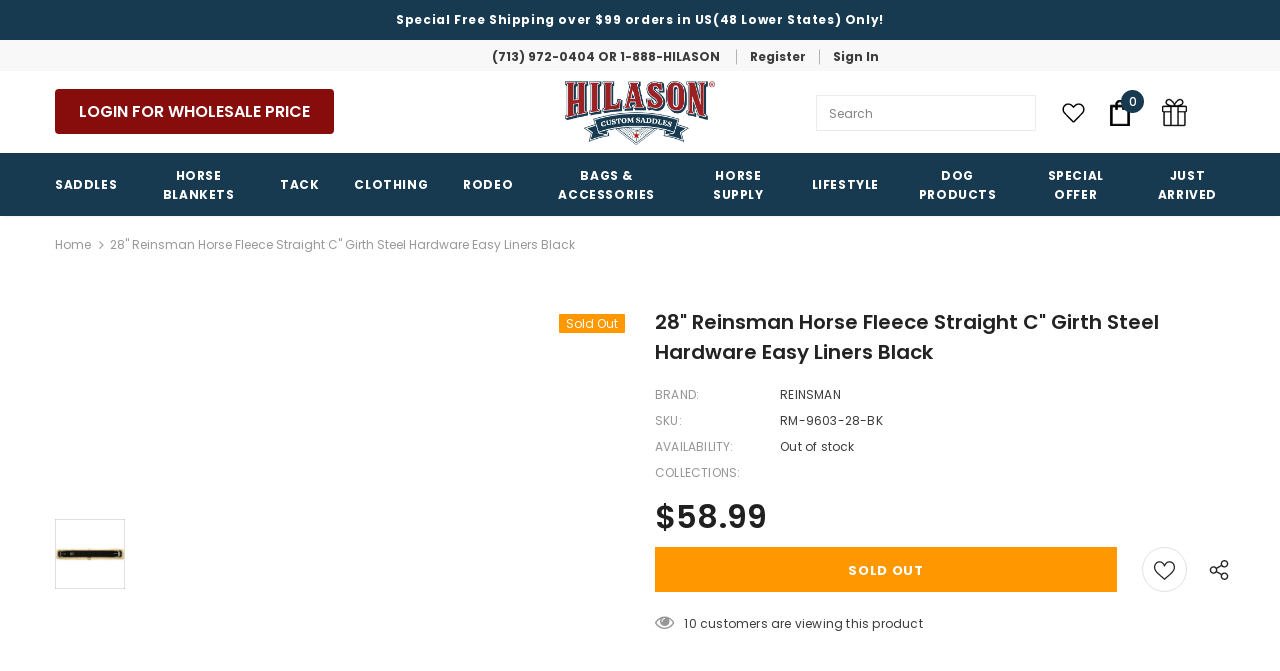

--- FILE ---
content_type: text/javascript
request_url: https://static.aitrillion.com/aio-script/stores/HPOMKQdtawgxDMpt_SPLYnz9ExEpH8emoLrq9Zd0a2U.js?v=2.38&shop_name=hilasonretail.myshopify.com
body_size: 12866
content:
var AioAppConfig={"getAccessModuleStatusInfo":{"status":"success","moduleStatusData":{"review_module_status":"1","loyalty_module_status":"1","ai_box_module_status":"1","product_recommendation_module_status":"1","ai_chat_module_status":"0","email_marketing_module_status":"1","affiliate_module_status":"1","workflow_module_status":"0","smart_popup_module_status":"1","push_module_status":"1","sms_module_status":"1","whatsapp_module_status":"1","newsletter_module_status":"1","is_aitrillion_membership_module":"0"},"inappShopSettingData":{"smart_popup_updated_date":"2023-07-03 12:23:59","announcement_bar_updated_date":1701887666000,"new_arrival_updated_date":"2026-02-03 04:00:27","trending_product_updated_date":"2026-02-03 04:00:27","recent_view_updated_date":"2026-02-03 04:00:27","whatsapp_chat_updated_date":"2024-04-23 21:02:34"},"shopInfo":{"shop_type":"shopify","is_marketplace":"0","maketplace_parent_id":"0","shop_id":"155845"},"push_branding_status":"1","getaffiliatesetting":{"cus_url_params":"affiliate_code","cookie_expiration":"365","shop_id":"155845"},"aioReviewGeneralSettingInfo":{"id":"358","store_id":"155845","enable_images":"1","enable_question":"1","ques_ans_by":"both","enable_videos":"1","enable_noreviews":"1","enable_date":"1","number_of_reviews":"10","number_of_site_reviews":"10","ownerName":"","ownerEmails":"sales@hilason.com","to_email":"sales@hilason.com","uploadImageLabel":"","customerReviewImageTitle":"","reviewColor":"82151A","reviewTextColor":"82151A","reviewStarColor":"FFBE0C","success_msg":"","listing_view_on_front":"grid","product_list_number_of_rows":"3","product_grid_number_of_rows":"3","product_grid_number_of_colums":"3","site_review_listing_view_on_front":"","site_list_number_of_rows":"3","site_grid_number_of_rows":"3","site_grid_number_of_colums":"3","slider_btn_color":"222222","slider_btn_txt_color":"FFFFFF","no_slides":"1","siteReview":"1","enableMobile":"1","enableProductReviews":"1","siteReviewBtnTitle":"Review","siteReviewBtnColor":"82151A","siteReviewBtnTxtColor":"FFFFFF","rvw_btn_text_flipped":"0","siteReviewBtnPos":"rightMiddle","popupHeadingFontSize":"0","popupHeadingText":"ALWAYS VERIFIED REVIEW","formSuccessMessage":"your review has been submitted successfully.","formErrorMessage":"Error in your review submit.","slider_latest_review_shows":"featured","view_product_button":"0","popupColor":"82151A","popupHeadingFontColor":"FFFFFF","auto_publish_review":"0","auto_publish_review_json":"\"5, 4, 3, 2, 1, 6\"","auto_publish_queans":"1","review_view":"1","btn_vertical_position":"65","textColor":"000000","site_review_galary_text_color":"000000","product_review_galary_text_color":"000000","site_word_limit":"10","product_word_limit":"10","enable_site_review_limit":"0","enable_product_review_limit":"0","review_font":"Assistant","show_avg_rating_bifurcation":"1","show_all_review_images":"1","fromReviewEmailSetting":"aitrillion","from_email_dkim_username":null,"from_email_dkim_name":null,"max_group_products":"10","max_groups":"50","exclude_reviewed_products_from_email":"0"},"aioReviewLanguageInfo":{"id":"358","store_id":"155845","reviews":"Reviews","txt_submit_review_button":"Submit Review","write_a_review":"Write A Review","back_to_review":"Back to reviews","what_do_think_about":"Leave the site review","site_reviews":"Site Reviews","product_reviews":"Product Reviews","submit_btn":"Submit","uploadImageLabel":"Add photos","uploadingLabel":"Uploading...","uploadVideoLabel":"Add video","uploadMediaLabel":"Upload media","supportedMediaLabel":"Supported image type is JPG, PNG with maximum image size is 10MB for each, and maximum of 3 images can be uploaded.","supportedVideoMediaLabel":"Supported video type is WEBM, MP4 with maximum video size is 20MB, and maximum of 1 video can be uploaded.","reviewPointsMessage":"If you are a verified buyer, earn {{review_points}} points on leaving a review.","imgAndVideoPointsMessage":"Additional {{imgupload_points}} points on photo upload & {{vidupload_points}} points on video upload.","imgPointsMessage":"Additional {{imgupload_points}} points on photo upload.","videoPointsMessage":"Additional {{vidupload_points}} points on video upload.","choose_file_btn_heading":"Choose File","customerReviewImageTitle":"How {{customer_name}} used our product.","success_msg":"Thank you for submitting the review.","siteReviewBtnTitle":"Reviews","popupHeadingText":"ALWAYS VERIFIED REVIEWS","formErrorMessage":"Error in your review submit.","txtForFirstSiteReview":"Be the first to review","txtForFirstProductReview":"Sign In to give review","frontCustomerReviews":"CUSTOMER REVIEWS","frontProductFirstReviewDefaultMsg":"Be the first to review this product.","frontWriteAReviewBtn":"Write A Review","frontAskAQuestionBtn":"Ask A Question","frontTabReview":"Review","frontTabQuestion":"Question","frontListingReview":"Customer Reviews","frontListingQuestion":"Questions & Answers","frontbasedonreview":"Based on {count} review(s)","frontnoreviewmsg":"No reviews, be the first one to review","created_at":"2023-06-27 16:13:21","title":"Title","review":null,"name":null,"name_placeholder":"john.smith","email":null,"email_placeholder":"john.smith@example.com","verified_buyer":null,"be_the_first_to_review":"Be the first to review","review_site_and_earn_points":"Review site and earn points","leave_a_review":"LEAVE A REVIEW","score":null,"reviewSubmitAlert":null,"reviewSubmitAlertError":null,"view_all":"View All","admin_replied_text":"","review_gallery_title":"","pagination_first_button":"First","pagination_previous_button":"Previous","pagination_next_button":"Next","pagination_last_button":"Last","txt_for_on":"","review_gallery_description":"","verified_buyer_tooltip_heading":"","verified_buyer_tooltip_text":"","you_have_been_recently_bought":"","what_do_you_think_about_it":"","titleplaceholder":"Give your review a title","commentplaceholder":"Write your comments here","txt_for_review_slider_view_product":"","no_review":"","review_with_imgages":"Reviews with images","see_all_customer_images":"See all customer images","load_more":"Load more","show_more_reviews":"Show more reviews","show_more_questions":"Show more questions","out_of":"Out of","filtered_by":"Filtered by","star":"Star","clear_filter":"Clear filter","sort_by":"Sort by","newest":"Newest","highest_rating":"Highest rating","lowest_rating":"Lowest rating","reviews_images":"Reviews images","images_in_this_review":"Images in this review","txt_submit_question_btn":"Submit Question","question_description":"Question","question_description_placeholder":"Write your question here","txt_for_review_slider_reviews":"","plz_enter_valid_email":"Please enter a valid email address.","plz_validate_review_title":"Please enter a review title.","plz_enter_review_decription":"Please enter review description.","supportedVideosizeLabel":"Maximum video size allowed is {{size}}MB.","supportedPhotosizeLabel":"Maximum photo size allowed is {{size}} MB.","plz_enter_email_id":"Please enter an email id.","plz_enter_name":"Please enter an name.","plz_enter_valid_character":"Please enter at least {{characters}} characters.","no_questions":null,"browse_products":null,"txtForsavingButton":null,"plz_enter_rating":null,"tap_the_rating":null,"already_submitted_review":null,"already_submitted_review_for_product":"You have already reviewed this product","reviewPointsMessageForEmail":null},"encode_shop_name":"HPOMKQdtawgxDMpt_SPLYnz9ExEpH8emoLrq9Zd0a2U","is_app_extension_theme":"0"},"randerSiteReviewButton":{"status":"success","enableMobile":"1","siteReviewBtnHtml":"<a id=\"eggSiteReviewBtn\" class=\"ai-app-site-btn ai-app-site-btn-review ai-review-mobile-btn egg_site_review_right_middle\"  style=\"display:none;color: #FFFFFF !important;position: fixed;top: 65% ;right:0;\" ><div class=\"aio-review-caption\" style=\"background-color:#82151A\"> <div class=\"aio-mobile-hidden\"><span class=\"review_btn_img\" style=\"background-color:#FFFFFF;\"><svg style=\"width:18px;\" xmlns=\"http:\/\/www.w3.org\/2000\/svg\" viewBox=\"0 0 21 20\">\n                                         <path id=\"review\" d=\"M14.567,19.679,19.8,23.426a1.06,1.06,0,0,0,1.639-1.172l-2-6.049,5.172-3.621a1.046,1.046,0,0,0-.617-1.9H17.653L15.588,4.357a1.069,1.069,0,0,0-2.022,0l-2.086,6.321H5.138a1.046,1.046,0,0,0-.617,1.9L9.693,16.2l-2,6.049a1.063,1.063,0,0,0,1.639,1.172Z\" transform=\"translate(-4.067 -3.635)\" fill=\"#82151A\"\/>\n                                        <\/svg>\n                                        <\/span>\n                                         <span class=\"review_btn_txt\" style=\"color: #FFFFFF !important;\">Reviews<\/span>\n                                    <\/div>\n                                   <div class=\"aio-mobile-visible\">\n                                    <span class=\"review_btn_img\" style=\"background-color:#FFFFFF;\"><svg style=\"width:22px;\" xmlns=\"http:\/\/www.w3.org\/2000\/svg\" viewBox=\"0 0 21 20\">\n                                      <path id=\"review\" d=\"M14.567,19.679,19.8,23.426a1.06,1.06,0,0,0,1.639-1.172l-2-6.049,5.172-3.621a1.046,1.046,0,0,0-.617-1.9H17.653L15.588,4.357a1.069,1.069,0,0,0-2.022,0l-2.086,6.321H5.138a1.046,1.046,0,0,0-.617,1.9L9.693,16.2l-2,6.049a1.063,1.063,0,0,0,1.639,1.172Z\" transform=\"translate(-4.067 -3.635)\" fill=\"#82151A\"><\/path>\n                                      <\/svg>\n                                    <\/span>\n                                    <\/div>\n                               <\/div>\n                       <\/a>\n                       <style>#eggSiteReviewBtn{position: fixed !important;width: 40px;height: 40px;top: 50% ;transform: rotate(-270deg) !important;box-shadow:none;padding:0px !important;display: none;}\n                        .aio-review-caption{position: absolute;text-transform: uppercase;text-align: center;background-color: rgb(255, 255, 255);box-shadow: rgba(17, 34, 51, 0.16) 0px 3px 14px;color: rgb(0, 0, 0);cursor: pointer;font-size: 12px;font-weight: bold;letter-spacing: 1px;height: 40px;line-height: 40px;box-sizing: border-box;min-width: 134px;white-space: nowrap;padding: 0px 26px 0px 46px;}\n                        .egg_site_review_left_middle{left:0px !important;display: block !important;}\n                        .egg_site_review_left_middle .aio-review-caption{border-radius:22px 22px 0px 0px;}\n                        .egg_site_review_right_middle{right:0px !important ;display: block !important;}\n                        .egg_site_review_right_middle .aio-review-caption{border-radius:0px 0px 22px 22px;}\n                        #eggSiteReviewBtn.egg_site_review_left_bottom{bottom: 10px;top: unset !important;transform: none !important; left:10px;display: block !important;}\n                        .egg_site_review_left_bottom .aio-review-caption{border-radius:22px 22px 22px 22px;}\n                        #eggSiteReviewBtn.egg_site_review_right_bottom{bottom: 10px;top: unset !important;width:auto;transform: none !important; right:10px;}\n                        .egg_site_review_right_bottom .aio-review-caption{border-radius:22px 22px 22px 22px;position:relative;}\n                        #eggSiteReviewBtn.ai-app-site-btn span.review_btn_img{position: absolute;top: 4px;left: 4px;width: 32px;height: 32px;display: flex;-webkit-box-align: center;align-items: center;-webkit-box-pack: center;justify-content: center;background-color: rgb(39, 175, 203);box-sizing: border-box;color: rgb(255, 255, 255);border-radius: 50%;}\n                        .egg_site_review_left_middle span.review_btn_img{transform: rotate(-90deg);}\n                        .egg_site_review_right_middle span.review_btn_img{transform: rotate(0deg);}\n                        .aio-mobile-hidden{display:block;}\n                        .aio-mobile-visible{display:none;}\n                        @media(max-width:767px){\n                          .aio-mobile-hidden{display:none;}\n                          .aio-mobile-visible{display:block;} \n                          .egg_site_review_left_middle .aio-review-caption ,.egg_site_review_right_middle .aio-review-caption,.egg_site_review_left_bottom .aio-review-caption,.egg_site_review_right_bottom .aio-review-caption{min-width: auto;padding: 0;width: 40px;height: 40px;min-width: 40px;}\n                          .egg_site_review_left_middle{left:0px !important;}\n                          .egg_site_review_right_middle{right:0px !important;}\n                        }<\/style>","siteReviewHtml":"<div class='egg_site_review_contenor frontend_review_popup' style='display:none'><style>.frontend_review_popup{opacity:1 !important; }<\/style><div class='egg_site_review_overlay'><div class='egg_site_review_cont'><a   class=\"egg_close_siteReviewForm  \"><svg class=\"cross_icon\" xmlns=\"https:\/\/www.w3.org\/2000\/svg\" width=\"21.042\" height=\"21\" viewBox=\"0 0 21.042 21\"><defs><style>.cross_icon .a{fill:#828282 !important;}<\/style><\/defs><g transform=\"translate(0 -0.603)\"><g transform=\"translate(0 0.603)\"><g transform=\"translate(0 0)\"><path class=\"a\" d=\"M21.041,1.82,19.822.6l-9.3,9.283L1.22.6,0,1.82,9.3,11.1,0,20.386,1.22,21.6l9.3-9.283,9.3,9.283,1.22-1.217L11.74,11.1Z\" transform=\"translate(0 -0.603)\"><\/path><\/g><\/g><\/g><\/svg><\/a><div class='egg_site_review_cont_top_header' style='display: none; font-size: 16px; color: #FFFFFF; background-color: #82151A;'>ALWAYS VERIFIED REVIEWS<\/div><div class='aio_rvw_popup_content 1'><\/div><\/div><\/div><button class='ai-box-review-page' style='display:none;'><\/button>","customjs":null,"customcss":"div#aio-product-detial-reviews {\r\n    width: 90%;\r\n}","siteReview_btn_mobile":"<a id=\"eggSiteReviewBtn\" class=\"ai-app-site-btn ai-app-site-btn-review ai-review-mobile-btn egg_site_review_right_middle\"  style=\"display:none;color: #FFFFFF !important;position: fixed;top: 65% ;right:0;\" ><div class=\"aio-review-caption\" style=\"background-color:#82151A\"> <div class=\"aio-mobile-hidden\"><span class=\"review_btn_img\" style=\"background-color:#FFFFFF;\"><svg style=\"width:18px;\" xmlns=\"http:\/\/www.w3.org\/2000\/svg\" viewBox=\"0 0 21 20\">\n                                         <path id=\"review\" d=\"M14.567,19.679,19.8,23.426a1.06,1.06,0,0,0,1.639-1.172l-2-6.049,5.172-3.621a1.046,1.046,0,0,0-.617-1.9H17.653L15.588,4.357a1.069,1.069,0,0,0-2.022,0l-2.086,6.321H5.138a1.046,1.046,0,0,0-.617,1.9L9.693,16.2l-2,6.049a1.063,1.063,0,0,0,1.639,1.172Z\" transform=\"translate(-4.067 -3.635)\" fill=\"#82151A\"\/>\n                                        <\/svg>\n                                        <\/span>\n                                         <span class=\"review_btn_txt\" style=\"color: #FFFFFF !important;\">Reviews<\/span>\n                                    <\/div>\n                                   <div class=\"aio-mobile-visible\">\n                                    <span class=\"review_btn_img\" style=\"background-color:#FFFFFF;\"><svg style=\"width:22px;\" xmlns=\"http:\/\/www.w3.org\/2000\/svg\" viewBox=\"0 0 21 20\">\n                                      <path id=\"review\" d=\"M14.567,19.679,19.8,23.426a1.06,1.06,0,0,0,1.639-1.172l-2-6.049,5.172-3.621a1.046,1.046,0,0,0-.617-1.9H17.653L15.588,4.357a1.069,1.069,0,0,0-2.022,0l-2.086,6.321H5.138a1.046,1.046,0,0,0-.617,1.9L9.693,16.2l-2,6.049a1.063,1.063,0,0,0,1.639,1.172Z\" transform=\"translate(-4.067 -3.635)\" fill=\"#82151A\"><\/path>\n                                      <\/svg>\n                                    <\/span>\n                                    <\/div>\n                               <\/div>\n                       <\/a>\n                       <style>#eggSiteReviewBtn{position: fixed !important;width: 40px;height: 40px;top: 50% ;transform: rotate(-270deg) !important;box-shadow:none;padding:0px !important;display: none;}\n                        .aio-review-caption{position: absolute;text-transform: uppercase;text-align: center;background-color: rgb(255, 255, 255);box-shadow: rgba(17, 34, 51, 0.16) 0px 3px 14px;color: rgb(0, 0, 0);cursor: pointer;font-size: 12px;font-weight: bold;letter-spacing: 1px;height: 40px;line-height: 40px;box-sizing: border-box;min-width: 134px;white-space: nowrap;padding: 0px 26px 0px 46px;}\n                        .egg_site_review_left_middle{left:0px !important;display: block !important;}\n                        .egg_site_review_left_middle .aio-review-caption{border-radius:22px 22px 0px 0px;}\n                        .egg_site_review_right_middle{right:0px !important ;display: block !important;}\n                        .egg_site_review_right_middle .aio-review-caption{border-radius:0px 0px 22px 22px;}\n                        #eggSiteReviewBtn.egg_site_review_left_bottom{bottom: 10px;top: unset !important;transform: none !important; left:10px;display: block !important;}\n                        .egg_site_review_left_bottom .aio-review-caption{border-radius:22px 22px 22px 22px;}\n                        #eggSiteReviewBtn.egg_site_review_right_bottom{bottom: 10px;top: unset !important;width:auto;transform: none !important; right:10px;}\n                        .egg_site_review_right_bottom .aio-review-caption{border-radius:22px 22px 22px 22px;position:relative;}\n                        #eggSiteReviewBtn.ai-app-site-btn span.review_btn_img{position: absolute;top: 4px;left: 4px;width: 32px;height: 32px;display: flex;-webkit-box-align: center;align-items: center;-webkit-box-pack: center;justify-content: center;background-color: rgb(39, 175, 203);box-sizing: border-box;color: rgb(255, 255, 255);border-radius: 50%;}\n                        .egg_site_review_left_middle span.review_btn_img{transform: rotate(-90deg);}\n                        .egg_site_review_right_middle span.review_btn_img{transform: rotate(0deg);}\n                        .aio-mobile-hidden{display:block;}\n                        .aio-mobile-visible{display:none;}\n                        @media(max-width:767px){\n                          .aio-mobile-hidden{display:none;}\n                          .aio-mobile-visible{display:block;} \n                          .egg_site_review_left_middle .aio-review-caption ,.egg_site_review_right_middle .aio-review-caption,.egg_site_review_left_bottom .aio-review-caption,.egg_site_review_right_bottom .aio-review-caption{min-width: auto;padding: 0;width: 40px;height: 40px;min-width: 40px;}\n                          .egg_site_review_left_middle{left:0px !important;}\n                          .egg_site_review_right_middle{right:0px !important;}\n                        }<\/style>"},"ischeckcustomeractiveremote":{"status":"success","msg":"app active \/ limit not over-0\/LEVEL1_PLAN_CUS_LIMIT","cart_widget_status":"1","show_unused_reward_coupons":"1","store_credit_status":0,"shop_currency":"$","lyt_response":{"status":"success","hide_btn_in_mobile":"0","refer_friend_popup":"","popup":"<style>:root{--aiolytthemeTextColor:#FFFFFF;--aiolytthemeColor:#82151a;}\n                                .aio-lyt-loading {\n                                    height: 0;\n                                    width: 0;\n                                    padding: 15px;\n                                    border: 6px solid #ccc;\n                                    border-right-color: #888;\n                                    border-radius: 22px;\n                                    -webkit-animation: rotate 1s infinite linear;\n                                    \/* left, top and position just for the demo! *\/\n                                    position: absolute;\n                                    left: 50%;\n                                    top: 50%;\n                                  }\n\n                                  @-webkit-keyframes rotate {\n                                    \/* 100% keyframe for  clockwise. \n                                       use 0% instead for anticlockwise *\/\n                                    100% {\n                                      -webkit-transform: rotate(360deg);\n                                    }\n                                  }<\/style><style>@media (max-width: 1340px) {}@media (max-width : 1050px) { .aaa-loyalty-popup-head { width : 100%; }  }@media (max-width : 990px) { .aaa-loyalty-popup-head { width : 100%; } .aaa-popup-section-left , .aaa-popup-section-right  { min-height : 100%;  } }@media (max-width : 500px) {  .aaa-loyalty-popup-head { font-size: 16px !important; }  } @media (max-width : 480px) {  .aaa-loyalty-popup-head { font-size: 16px !important; }  }<\/style><div id=\"popup1\" class=\"aaa-loyalty-overlay\" style=\"opacity:0;position: fixed;\" >\n                                            <div class=\"aaa-loyalty-popup\" style=\"max-height:642px;\">\n                                                <div class=\"aio-lyt-loading\"><\/div>\n                                            <\/div>\n                                    <\/div>","popupAfterLogin":"<style>.aio-lyt-loading {\n                                    height: 0;\n                                    width: 0;\n                                    padding: 15px;\n                                    border: 6px solid #ccc;\n                                    border-right-color: #888;\n                                    border-radius: 22px;\n                                    -webkit-animation: rotate 1s infinite linear;\n                                    \/* left, top and position just for the demo! *\/\n                                    position: absolute;\n                                    left: 50%;\n                                    top: 50%;\n                                  }\n\n                                  @-webkit-keyframes rotate {\n                                    \/* 100% keyframe for  clockwise. \n                                       use 0% instead for anticlockwise *\/\n                                    100% {\n                                      -webkit-transform: rotate(360deg);\n                                    }\n                                  }<\/style><div id=\"popup1\" class=\"aaa-loyalty-overlay aio-loyalty-login\" style=\"opacity:0;position: fixed;\" ><div class=\"aaa-loyalty-popup\" style=\"max-height:642px;\"><div class=\"aio-lyt-loading\"><\/div>\n                                            <\/div>\n                                        <\/div>","shortcode_loyalty_btn":"<p class=\"aaa_show_loyalty_points_checkbox text-center\"><a href=\"javascript:;\" id=\"aio-loyalty_cus_acc_btn\" class=\"btn\" style=\"background:#82151a;color:#FFFFFF\">Show loyalty points<\/a><\/p>","all_widget_setting":{"id":"101","app_name":"AiTrillion","access_token":"ta6RsVZ0q-fAriTo0KX8MI7SlIGHb7K71tAK12mMmHEVVpPO0dD2nin6vvfNqYG96ljISGAzyauc_XyfAh5jiQ","shop_name":"hilasonretail.myshopify.com","shop_theme_id":null,"install_date":"2023-06-27 16:13:10","status":"1","shop_plan":"","charge_id":"l2mJWmuhEPnz-3x4BPeIWXzzh5hKSnA8wU3yI3frLLY","charge_id_status":"paid","store_user_email":"cafLxK5wDcHGUwnQ5IdTVBuAkGq9jhD7ufBvsTqt6tU","address1":"120 Anton Stade Road","address2":"Suite B","city":"Rosenberg","country":"US","country_code":"US","country_name":"United States","created_at":"2021-06-26 19:11:19","updated_at":"2026-02-03 00:17:12","customer_email":"cafLxK5wDcHGUwnQ5IdTVBuAkGq9jhD7ufBvsTqt6tU","shop_currency":"USD","domain":"hilason.com","email":"cafLxK5wDcHGUwnQ5IdTVBuAkGq9jhD7ufBvsTqt6tU","email_decoded":"sales@hilason.com","money_format":"${{amount}}","weight_unit":"lb","myshopify_domain":"hilasonretail.myshopify.com","name":"Hilason Saddles and Tack","plan_name":"unlimited","phone":"7139720404","primary_locale":"en","province":"Texas","province_code":"TX","shop_owner":"Maaz Hilal","zip":"77471","created_date":"2023-06-27 16:26:09","inactive_date":null,"is_active_processed":"2","is_unique_processed":"2","customer_access":"yes","order_access":"yes","product_access":"yes","collection_access":"yes","manage_access":"yes","shop_inactive_reason":null,"customer_count":"27931","order_count":"9892","product_count":"15052","collection_count":"3","is_all_json_fetched":"0","is_processing":"0","processing_error":null,"store_json":"{\"id\": 57675907223, \"zip\": \"77471\", \"city\": \"Rosenberg\", \"name\": \"Hilason Saddles and Tack\", \"email\": \"sales@hilason.com\", \"phone\": \"7139720404\", \"domain\": \"hilason.com\", \"source\": null, \"country\": \"US\", \"address1\": \"120 Anton Stade Road\", \"address2\": \"Suite B\", \"currency\": \"USD\", \"finances\": true, \"latitude\": 29.5207947, \"province\": \"Texas\", \"timezone\": \"(GMT-06:00) America\/Chicago\", \"longitude\": -95.8821946, \"plan_name\": \"unlimited\", \"created_at\": \"2021-06-26T14:11:19-05:00\", \"shop_owner\": \"Maaz Hilal\", \"updated_at\": \"2026-02-02T18:17:12-06:00\", \"weight_unit\": \"lb\", \"country_code\": \"US\", \"country_name\": \"United States\", \"county_taxes\": true, \"money_format\": \"${{amount}}\", \"tax_shipping\": null, \"has_discounts\": true, \"iana_timezone\": \"America\/Chicago\", \"province_code\": \"TX\", \"customer_email\": \"sales@hilason.com\", \"has_gift_cards\": true, \"has_storefront\": true, \"primary_locale\": \"en\", \"setup_required\": false, \"taxes_included\": false, \"myshopify_domain\": \"hilasonretail.myshopify.com\", \"password_enabled\": false, \"plan_display_name\": \"Advanced\", \"google_apps_domain\": null, \"pre_launch_enabled\": false, \"primary_location_id\": 65864007831, \"eligible_for_payments\": true, \"checkout_api_supported\": true, \"money_in_emails_format\": \"${{amount}}\", \"multi_location_enabled\": true, \"google_apps_login_enabled\": null, \"money_with_currency_format\": \"${{amount}} USD\", \"transactional_sms_disabled\": false, \"auto_configure_tax_inclusivity\": false, \"enabled_presentment_currencies\": [\"USD\"], \"requires_extra_payments_agreement\": false, \"money_with_currency_in_emails_format\": \"${{amount}} USD\", \"marketing_sms_consent_enabled_at_checkout\": true}","is_store_json_processed":"2","is_webhook_setup":"2","webhook_setup_error":null,"zoho_sync_status":"0","zoho_sync_response":null,"process":"0","process_product":"0","process_collection":"0","customer_process":"0","order_process":"0","product_process":"0","collection_process":"0","error_msg":null,"error_msg_product":null,"error_msg_collection":null,"is_processed_json":"0","is_product_processed_json":"0","is_billing_processed_json":"0","shop_type":"shopify","shop_id":"155845","is_marketplace":"0","maketplace_parent_id":"0","login_id":"14342","btn_text":"Rewards","btn_text_color":"FFFFFF","btn_color":"82151a","lyt_btn_color":"82151a","lyt_btn_text_color":"FFFFFF","is_show_btn":"1","hide_btn_in_mobile":"0","is_displayrule":"0","displayrule":"0","displayrule_value":"","shortcode_btn_text":"Show loyalty points","lyt_btn_text_flipped":"0","shortcode_btn_color":"82151a","shortcode_btn_text_color":"FFFFFF","btn_icon":"","btn_icon_color":"","btn_position":"right-center","btn_vertical_position":"28","sidebar_color":"82151a","sidebar_menu_color":"82151a","ai_popup_text_color":"FFFFFF","left_title":"Loyalty Program","left_header_color":"82151a","animate":"0","is_display_point":"0","show_on_mobile":"0","modified_date":"2024-12-01 02:00:11","intro_header_background_color":"82151a","avail_points_text":"You have [[avail-pt]] Available Reward Points","spent_points_text":"You have [[spent-pt]] Spent Reward Points","lifetime_points_text":"You have [[lifetime-pt]] Lifetime Reward Points","notify_for_points":"1","notify_new_visitors":"1","prompt_for_referral":"1","help_text":"<div class=\"help-content helpsection\" data-part=\"help-content\"> <h2 id=\"what-is-this-\">What is this?<\/h2> <p>This is our way of showing our appreciation. You\u2019ll earn points for activities on our site, like referrals and purchases. You can use them to earn discounts off purchases, so the more you collect the more you save.<\/p><h2 id=\"who-can-join-\">Who can join?<\/h2> <p>Anyone with an account is automatically enrolled.<\/p><h2 id=\"how-do-i-earn-points-\">How do I earn points?<\/h2> <p>You can earn points for all sorts of activities, including referring friends, and making purchases. To see all the ways you can earn points click the <em>Earn Points<\/em> tab in the menu.<\/p><h2 id=\"how-do-i-view-my-point-balance-\">How do I view my point balance?<\/h2> <p>Your point balance is on every page in the top bar.<\/p><h2 id=\"how-do-i-redeem-my-points-\">How do I redeem my points?<\/h2> <p>Select the tab called <em>Get Rewards<\/em>. Here you\u2019ll see all the rewards we offer. If you have enough points, you can redeem them for a reward.<\/p><\/div>","earnpoint_lang":null,"getreward_lang":null,"history_lang":null,"referfriend_lang":null,"happybirthday_lang":null,"help_lang":null,"birthday_lang":null,"birthdayorder_lang":null,"birthdaytoday_lang":null,"home_page_content":null,"enable_point_expiry":"1","enable_point_expiry_month":"365","point_expiration_start_from":null,"intro_header_text":"Loyalty rewards program","intro_header_activity_heading":"Earn points when you complete activities","intro_header_reward_heading":"Redeem points on the store to get rewards","tier_system_lang":null,"current_balance_lang":null,"lifetime_balance_lang":null,"point_lang":null,"intro_footer_heading":"Log in or sign up to {shop_name} to earn rewards today","intro_footer_loginbtn_txt":"Login","intro_footer_registerbtn_txt":"Register","intro_registration_heading":"Create account","intro_registration_btn_txt":"Create","intro_registration_cancel_btn_txt":"Cancel","panel_widget_status":"1","panel_widget_image":null,"panel_widget_shortcode":"&lt;div class=\"aio-loyalty-customer-panel\"&gt;&lt;\/div&gt;","before_login_refer_frnd_cont_txt":null,"default_date_format":null,"loyalty_participation_customer_type":"registered","loyalty_earn_points_title":"You will earn [[earn-pt]] points on this purchase.","loyalty_earn_points_learn_more_title":"Learn more","loyalty_earn_points_learn_more_url":null,"loyalty_earn_points_coll_title":"You will earn [[earn-pt]] points on this purchase.","loyalty_earn_points_color":"000000","loyalty_earn_points_coll_color":"000000","loyalty_email_from_dkim":"aitrillion","from_email_dkim_username":null,"from_email_dkim_name":null,"showPendingPoints":"0","show_reward_point_expiry_date":"0","alert_before_point_expiry_date":"0","enable_segment_based_loyalty_participation":"0","enable_non_loyalty_participants_redeem_points":"0","custom_html_content":null,"selected_segment":"0","segment_based_loyalty_participation_segment_type":null,"alert_message_for_point_expiry_date":null,"alert_message_for_point_expiry_today":null,"enable_map_dob_with_loyalty_from_general_forms":"0","map_dob_with_loyalty_from_general_forms_type":"0","map_dob_with_loyalty_from_general_forms_key":null,"map_dob_with_loyalty_from_general_forms_meta_type":null,"map_dob_with_loyalty_from_general_forms_meta_key":null,"shop_discount_code_prefix":"AIO","customer_account_type":null,"editor_heading_text":null,"editor_subheading_text":null,"editor_listitem_1_text":null,"editor_listitem_2_text":null,"editor_listitem_3_text":null,"editor_listitem_4_text":null,"editor_listitem_5_text":null,"editor_btn_text":null,"editor_btn_link":null,"enable_blog_activity":"0","points_for_visiting_a_blog":"0","max_number_of_visit_per_day":"0","blog_url":null,"blog_activity_title":null,"blog_activity_description":null,"blog_activity_button_text":null},"loyalty_btn":"<style>:root{--aiolytthemeTextColor:#FFFFFF;--aiolytthemeColor:#82151a;}\n                    #aaa-loyalty_site_btn_referfriend, #aaa-loyalty_site_btn{position: fixed !important;width: 40px;height: 40px;top: 50%;transform: rotate(-270deg) !important;box-shadow:none;padding:0px !important;}\n                    .aio-loyalty-caption{position: absolute;text-transform: uppercase;text-align: center;background-color: rgb(255, 255, 255);box-shadow: rgba(17, 34, 51, 0.16) 0px 3px 14px;color: rgb(0, 0, 0);cursor: pointer;font-size: 12px;font-weight: bold;letter-spacing: 1px;\n                    height: 40px;line-height: 40px;box-sizing: border-box;min-width: 134px;white-space: nowrap;padding: 0px 26px 0px 46px;}\n                    .aaa_loyalty_left_center{left:0px;}\n                    .aaa_loyalty_left_center .aio-loyalty-caption{border-radius:22px 22px 0px 0px;}\n                    .aaa_loyalty_right_center{right:0px;}\n                    .aaa_loyalty_right_center .aio-loyalty-caption{border-radius:0px 0px 22px 22px;}\n                    #aaa-loyalty_site_btn_referfriend.aaa_loyalty_left_bottom, #aaa-loyalty_site_btn.aaa_loyalty_left_bottom{bottom: 20px;top: unset !important;transform: none !important; left:10px;}\n                    .aaa_loyalty_left_bottom .aio-loyalty-caption{border-radius:22px 22px 22px 22px;}\n                    #aaa-loyalty_site_btn_referfriend.aaa_loyalty_right_bottom, #aaa-loyalty_site_btn.aaa_loyalty_right_bottom{bottom: 10px;top: unset !important;width:auto;transform: none !important; right:10px;}\n                    .aaa_loyalty_right_bottom  .aio-loyalty-caption{border-radius:22px 22px 22px 22px;position:relative;}\n                    #aaa-loyalty_site_btn_referfriend.ai-app-site-btn span.loyalty_btn_img, #aaa-loyalty_site_btn.ai-app-site-btn span.loyalty_btn_img{position: absolute;top: 4px;left: 4px;width: 32px;height: 32px;display: flex;\n                    -webkit-box-align: center;align-items: center;-webkit-box-pack: center;justify-content: center;background-color: rgb(39, 175, 203);box-sizing: border-box;color: rgb(255, 255, 255);border-radius: 50%;}\n                    .aaa_loyalty_left_center span.loyalty_btn_img{transform: rotate(-90deg);}\n                    .aaa_loyalty_right_center span.loyalty_btn_img{transform: rotate(-90deg);}\n                    .aio-mobile-hidden{display:block;}\n                    .aio-mobile-visible{display:none;}\n                    .ai-app-site-btn span.loyalty_btn_img {line-height: 0px !important;display: inline-block;vertical-align: middle;padding: 6px;\n                    line-height: normal;border-radius: 50%;margin-right: 12px;}\n                    @media(max-width:767px){\n                    #aaa-loyalty_site_btn_referfriend.ai-app-site-btn span.loyalty_btn_img,#aaa-loyalty_site_btn.ai-app-site-btn span.loyalty_btn_img{margin-right:0px;}\n                    .aio-mobile-hidden{display:none;}\n                    .aio-mobile-visible{display:block;}\n                    .aaa_loyalty_left_center .aio-loyalty-caption ,.aaa_loyalty_right_center .aio-loyalty-caption,.aaa_loyalty_left_bottom .aio-loyalty-caption,.aaa_loyalty_right_bottom .aio-loyalty-caption{min-width: auto;padding: 0;width: 40px;height: 40px;min-width: 40px;}\n                    .aaa_loyalty_left_center{left:0px !important;}\n                    .aaa_loyalty_right_center{right:0px !important;}\n                    }\n                    <\/style>\n                                    <a class=\"aaa_loyalty_right_center ai-app-site-btn ai-loyalty-mobile-btn\" id=\"aaa-loyalty_site_btn\" style=\"display:none;position: fixed;top:28%;transform: rotate(-90deg);color: #FFFFFF !important;\">\n                                        <div class=\"aio-loyalty-caption\" style=\"background-color: #82151a;\">\n                                            <div class=\"aio-mobile-hidden\">\n                                                 <span class=\"loyalty_btn_img\" style=\"background-color:#FFFFFF;\"><svg style=\"width:18px;\"  xmlns=\"https:\/\/www.w3.org\/2000\/svg\" viewBox=\"0 0 19 18.001\"><path id=\"Union_49\" data-name=\"Union 49\" d=\"M16.438,18H10.5V10h7.125v6.857A1.166,1.166,0,0,1,16.459,18ZM1,16.858V10H8.126v8H2.166A1.167,1.167,0,0,1,1,16.858ZM0,7.428V5.709A1.17,1.17,0,0,1,1.188,4.562H4.946a4.58,4.58,0,0,1-.664-.512,2.337,2.337,0,0,1,0-3.371,2.576,2.576,0,0,1,3.483,0c.514.5,1.88,2.528,1.692,3.883h.085C9.354,3.207,10.72,1.178,11.235.679a2.575,2.575,0,0,1,3.483,0,2.335,2.335,0,0,1,0,3.371,4.5,4.5,0,0,1-.662.512h3.758A1.168,1.168,0,0,1,19,5.709V7.428A.584.584,0,0,1,18.407,8H10.688V5.709H8.313V8H.582A.583.583,0,0,1,0,7.428ZM12.077,1.487c-.8.777-1.6,2.761-1.319,3.038a.386.386,0,0,0,.22.038h0a5.933,5.933,0,0,0,2.9-1.319,1.217,1.217,0,0,0,0-1.756,1.327,1.327,0,0,0-1.8,0Zm-6.954,0a1.219,1.219,0,0,0,0,1.756,5.938,5.938,0,0,0,2.9,1.319.4.4,0,0,0,.22-.038h0c.277-.276-.518-2.261-1.319-3.038a1.3,1.3,0,0,0-1.8,0Z\" fill=\"#82151a\"\/><\/svg><\/span>\n                                                <span class=\"loyalty_btn_txt\" style=\"color:#FFFFFF !important;\">Rewards<\/span>\n                                             <\/div>\n                                        <\/div>\n                                        <div class=\"aio-mobile-visible\">\n                                             <span class=\"loyalty_btn_img\" style=\"background-color:#FFFFFF;\"><svg style=\"width:22px;\"  xmlns=\"https:\/\/www.w3.org\/2000\/svg\" viewBox=\"0 0 19 18.001\">\n                                                  <path id=\"Union_49\" data-name=\"Union 49\" d=\"M16.438,18H10.5V10h7.125v6.857A1.166,1.166,0,0,1,16.459,18ZM1,16.858V10H8.126v8H2.166A1.167,1.167,0,0,1,1,16.858ZM0,7.428V5.709A1.17,1.17,0,0,1,1.188,4.562H4.946a4.58,4.58,0,0,1-.664-.512,2.337,2.337,0,0,1,0-3.371,2.576,2.576,0,0,1,3.483,0c.514.5,1.88,2.528,1.692,3.883h.085C9.354,3.207,10.72,1.178,11.235.679a2.575,2.575,0,0,1,3.483,0,2.335,2.335,0,0,1,0,3.371,4.5,4.5,0,0,1-.662.512h3.758A1.168,1.168,0,0,1,19,5.709V7.428A.584.584,0,0,1,18.407,8H10.688V5.709H8.313V8H.582A.583.583,0,0,1,0,7.428ZM12.077,1.487c-.8.777-1.6,2.761-1.319,3.038a.386.386,0,0,0,.22.038h0a5.933,5.933,0,0,0,2.9-1.319,1.217,1.217,0,0,0,0-1.756,1.327,1.327,0,0,0-1.8,0Zm-6.954,0a1.219,1.219,0,0,0,0,1.756,5.938,5.938,0,0,0,2.9,1.319.4.4,0,0,0,.22-.038h0c.277-.276-.518-2.261-1.319-3.038a1.3,1.3,0,0,0-1.8,0Z\" fill=\"#82151a\"><\/path>\n                                                <\/svg><\/span>\n                                        <\/div>\n                                    <\/a>","loyalty_btn_after_login":"<style>:root{--aiolytthemeTextColor:#FFFFFF;--aiolytthemeColor:#82151a;}\n                        #aaa-loyalty_site_btn_referfriend, #aaa-loyalty_site_btn{position: fixed !important;width: 40px;height: 40px;top: 50%;transform: rotate(-270deg) !important;box-shadow:none;padding:0px !important;}\n                            .aio-loyalty-caption{position: absolute;text-transform: uppercase;text-align: center;background-color: rgb(255, 255, 255);box-shadow: rgba(17, 34, 51, 0.16) 0px 3px 14px;color: rgb(0, 0, 0);cursor: pointer;font-size: 12px;font-weight: bold;letter-spacing: 1px;\n                            height: 40px;line-height: 40px;box-sizing: border-box;min-width: 134px;white-space: nowrap;padding: 0px 26px 0px 46px;}\n                            .aaa_loyalty_left_center{left:0px;}\n                            .aaa_loyalty_left_center .aio-loyalty-caption{border-radius:22px 22px 0px 0px;}\n                            .aaa_loyalty_right_center{right:0px;}\n                            .aaa_loyalty_right_center .aio-loyalty-caption{border-radius:0px 0px 22px 22px;}\n                            #aaa-loyalty_site_btn_referfriend.aaa_loyalty_left_bottom, #aaa-loyalty_site_btn.aaa_loyalty_left_bottom{bottom: 20px;top: unset !important;transform: none !important; left:10px;}\n                            .aaa_loyalty_left_bottom .aio-loyalty-caption{border-radius:22px 22px 22px 22px;}\n                            #aaa-loyalty_site_btn_referfriend.aaa_loyalty_right_bottom, #aaa-loyalty_site_btn.aaa_loyalty_right_bottom{bottom: 10px;top: unset !important;width:auto;transform: none !important; right:10px;}\n                            .aaa_loyalty_right_bottom  .aio-loyalty-caption{border-radius:22px 22px 22px 22px;position:relative;}\n                            #aaa-loyalty_site_btn_referfriend.ai-app-site-btn span.loyalty_btn_img , #aaa-loyalty_site_btn.ai-app-site-btn span.loyalty_btn_img{position: absolute;top: 4px;left: 4px;width: 32px;height: 32px;display: flex;\n                            -webkit-box-align: center;align-items: center;-webkit-box-pack: center;justify-content: center;background-color: rgb(39, 175, 203);box-sizing: border-box;color: rgb(255, 255, 255);border-radius: 50%;}\n                            .aaa_loyalty_left_center span.loyalty_btn_img{transform: rotate(-90deg);}\n                            .aaa_loyalty_right_center span.loyalty_btn_img{transform: rotate(-90deg);}\n                            .aio-mobile-hidden{display:block;}\n                            .aio-mobile-visible{display:none;}\n                            .ai-app-site-btn span.loyalty_btn_img {line-height: 0px !important;display: inline-block;vertical-align: middle;padding: 6px;\n                            line-height: normal;border-radius: 50%;margin-right: 12px;}\n                            @media(max-width:767px){\n                            #aaa-loyalty_site_btn_referfriend.ai-app-site-btn span.loyalty_btn_img, #aaa-loyalty_site_btn.ai-app-site-btn span.loyalty_btn_img{margin-right:0px;}\n                            .aio-mobile-hidden{display:none;}\n                            .aio-mobile-visible{display:block;}\n                            .aaa_loyalty_left_center .aio-loyalty-caption ,.aaa_loyalty_right_center .aio-loyalty-caption,.aaa_loyalty_left_bottom .aio-loyalty-caption,.aaa_loyalty_right_bottom .aio-loyalty-caption{min-width: auto;padding: 0;width: 40px;height: 40px;min-width: 40px;}\n                            .aaa_loyalty_left_center{left:0px !important;}\n                            .aaa_loyalty_right_center{right:0px !important;}\n                            }\n                        <\/style><a class=\"nbtn aaa_loyalty_right_center aio_btn_with_badge ai-app-site-btn ai-loyalty-mobile-btn\" id=\"aaa-loyalty_site_btn\" style=\"display:none;color:#FFFFFF !important;top:28%;transform: rotate(-90deg);position: fixed;\">\n                                    <div class=\"aio-loyalty-caption\" style=\"background-color:#82151a;\">\n                                    <div class=\"aio-mobile-hidden\">\n                                     <span class=\"loyalty_btn_img \" style=\"background-color:#FFFFFF;\"><svg style=\"width:18px;\"  xmlns=\"https:\/\/www.w3.org\/2000\/svg\" viewBox=\"0 0 512 512\"><path fill=\"#82151a\" d=\"M32 448c0 17.7 14.3 32 32 32h160V320H32v128zm448-288h-42.1c6.2-12.1 10.1-25.5 10.1-40 0-48.5-39.5-88-88-88-41.6 0-68.5 21.3-103 68.3-34.5-47-61.4-68.3-103-68.3-48.5 0-88 39.5-88 88 0 14.5 3.8 27.9 10.1 40H32c-17.7 0-32 14.3-32 32v80c0 8.8 7.2 16 16 16h480c8.8 0 16-7.2 16-16v-80c0-17.7-14.3-32-32-32zm-326.1 0c-22.1 0-40-17.9-40-40s17.9-40 40-40c19.9 0 34.6 3.3 86.1 80h-86.1zm206.1 0h-86.1c51.4-76.5 65.7-80 86.1-80 22.1 0 40 17.9 40 40s-17.9 40-40 40zm-72 320h160c17.7 0 32-14.3 32-32V320H288v160z\" fill=\"#82151a\"><\/path><\/svg><\/span><span class=\"loyalty_btn_txt\" style=\"color:#FFFFFF !important;\">Rewards<\/span><\/div>\n                            <\/div>\n                             <div class=\"aio-mobile-visible\">\n                                 <span class=\"loyalty_btn_img\"  style=\"background-color:#FFFFFF;\"><svg  style=\"width:22px;\"  xmlns=\"https:\/\/www.w3.org\/2000\/svg\" viewBox=\"0 0 19 18.001\">\n                                  <path id=\"Union_49\" data-name=\"Union 49\" d=\"M16.438,18H10.5V10h7.125v6.857A1.166,1.166,0,0,1,16.459,18ZM1,16.858V10H8.126v8H2.166A1.167,1.167,0,0,1,1,16.858ZM0,7.428V5.709A1.17,1.17,0,0,1,1.188,4.562H4.946a4.58,4.58,0,0,1-.664-.512,2.337,2.337,0,0,1,0-3.371,2.576,2.576,0,0,1,3.483,0c.514.5,1.88,2.528,1.692,3.883h.085C9.354,3.207,10.72,1.178,11.235.679a2.575,2.575,0,0,1,3.483,0,2.335,2.335,0,0,1,0,3.371,4.5,4.5,0,0,1-.662.512h3.758A1.168,1.168,0,0,1,19,5.709V7.428A.584.584,0,0,1,18.407,8H10.688V5.709H8.313V8H.582A.583.583,0,0,1,0,7.428ZM12.077,1.487c-.8.777-1.6,2.761-1.319,3.038a.386.386,0,0,0,.22.038h0a5.933,5.933,0,0,0,2.9-1.319,1.217,1.217,0,0,0,0-1.756,1.327,1.327,0,0,0-1.8,0Zm-6.954,0a1.219,1.219,0,0,0,0,1.756,5.938,5.938,0,0,0,2.9,1.319.4.4,0,0,0,.22-.038h0c.277-.276-.518-2.261-1.319-3.038a1.3,1.3,0,0,0-1.8,0Z\" fill=\"#82151a\"><\/path>\n                                <\/svg> <\/span>\n                              <\/div>\n                            <\/a>","refer_friend_btn":"","refer_friend_btn_after_login":""},"lyt_language":{"first_name":"First name","last_name":"Last name","email":"Email","password":"Password","hi_text_lang":"Hi","earnpoint_lang":"Earn points","per_text":"Per","spent_text":"spent","getreward_lang":"Redeem points","getmore_points_needed_lang":"More points needed","history_lang":"History","referfriend_lang":"Refer a friend","happybirthday_lang":"Happy birthday","help_lang":"Help","tier_system_lang":"VIP program","current_balance_lang":"Available","lifetime_balance_lang":"Lifetime","claimed_rewards":"Claimed rewards","point_lang":"Points","refer_now_lang":"Refer now","review_now_lang":"Review now","shop_now":"Shop now","achieved":"Achieved","start_here":"Start here","save":"Save","follow":"Follow","followed":"Followed","allow":"Allow","allowed":"Allowed","share":"Share","shared":"Shared","write_a_review":"Write a review","get_reward":"Get reward","your_claimed_rewards":"Your claimed rewards","no_claimed_rewards_to_show":"No claimed reward(s) to show","reward_history":"Points report","refer_friends_get_rewards":"Refer friends. Get rewards.","copy_referral_link":"Copy referral link","share_on_social_media":"Share on social media","add_discount_code_here":"Add discount code here","save_code":"Save code","date_lang":"Date","point_activity":"Point activity","activity_status":"Status","description":"Description","off_your_order":"Off your order","free_shipping_on_your_order":"Free shipping on your order","type_code_here":"Type code here","no_reward_text":"No rewards available","yes_buton_text":"Yes","notnow_buton_text":"Not now","get_reward_button_text":"Getting reward","viewreward_buton_text":"View reward","viewing_reward_buton_text":"Viewing...","redeem_reward_text":"Redeem {{points}} points for this reward?","reward_used_text":"Use the below discount code on the checkout page.","get_rewards_points_for_each_referral":"Give your friends % off on their first purchase and get rewards points for each referral","your_loyalty_points":"Your loyalty points","your_loyalty_points_after_login":"Your loyalty points","sign_up_text":"Sign up","login_text":"Login","widget_text":"To redeem your points please","widget_error_text":"Please enter valid Points","widget_error_three_text":"The points you are using cannot be greater than your total cart value","widget_error_fourth_text":"Please enter more then \"0\" points or points cannot be blank","widget_error_fifth_text":"The points your are using cannot be greater than your total available points","widget_error_one_text":"To redeem your points your cart amount must be greater than : {{minimum_cart_amount}}","widget_error_two_text":"Your entered points must be greater than or equal to: {{minimum_point_limit}} pts","widget_input_placeholder_text":"Points","widget_use_now_btn_text":"Use points","widget_success_msg_text":"Points redeemed successfully. Please proceed to checkout","widget_lastcode_msg_text":"Your last code was {{aaa_cart_discount_code}} Worth  {{aaa_cart_discount_points}} point(s)","cust_availablePt_widget_text":"To view your available points.","cust_spentPt_widget_text":"To view your spent points.","cust_lifetimePt_login_text":"To view your lifetime points.","tier_more_points":"Earn {{points}} more points to reach this tier","tier_earned_points_for_activities":"Earn points for activities","tier_current_text":"Current tier","next_tier_text":"Next tier","tier_benefits_text":"Tier benefits","bonous_points_reaching_tier_text":"Bonus points on reaching this tier","point_value":"Point value ({{point_expression}}(","additional_birthday_points":"Additional birthday points","points_needed_to_unlocked_next_tier_text":"Points needed to unlock","review_title":"Title","review_review":"Review","review_name":"Name","review_email":"Email","buy_now":"Buy Now","redeem_reward":"Redeem Reward","please_wait":"Please Wait...","added":"Added"},"loyalty_points":{"make_a_purchase":{"status":"1","per_spent":"1","points":"3.000"}}},"getPushInitSetting":{"status":"success","msg":"records found successfully","data":{"id":"38","overlay_setting":"{\"is_enable\":false,\"title\":\"Subscribe Now\",\"message\":\"Never miss what's happening by enabling push notification\"}","flyout_setting":"{\"title\":\"Get Updated with Latest Offers and Products\",\"flyout_heading\":\"Get Personalized Updates\",\"button\":\"Subscribe\",\"no_thanks_button\":\"No Thanks\",\"is_enabled\":1,\"schedule\":\"recursive\",\"postSubscriptionMessage\":\"Thanks for subscribing. We will keep you posted\",\"background_color\":\"ffffff\",\"text_color\":\"000000\",\"button_text_color\":\"ffffff\",\"button_background_color\":\"82151a\",\"position\":\"top-center\",\"scheduletime\":\"5\",\"shown_after_time\":\"10\"}","shop_id":"155845","created_at":"2023-07-03 12:34:06","default_delay":"0","mobile_delay":"0","is_enabled":"1"},"moduleStatusData":{"review_module_status":"1","loyalty_module_status":"1","ai_box_module_status":"1","product_recommendation_module_status":"1","ai_chat_module_status":"0","email_marketing_module_status":"1","affiliate_module_status":"1","workflow_module_status":"0","smart_popup_module_status":"1","push_module_status":"1","sms_module_status":"1","whatsapp_module_status":"1","newsletter_module_status":"1","is_aitrillion_membership_module":"0"}},"getAllPushModuleSetting":{"status":"success","welcomepush":1,"priceDrop":0,"backinstock":0,"abandonedCart":1},"getAccessModuleInfoChat":{"status":1,"aiBoxIcon":{"ai_box_icon":"https:\/\/dcdn.aitrillion.com\/ai_default_icon\/ai-box-default-icon.png","ai_chat_icon":"https:\/\/dcdn.aitrillion.com\/ai_default_icon\/chat-user-icon.png","ai_chat_user_icon":"https:\/\/aitrillion-app-data.s3.amazonaws.com\/ai_default_icon\/chat-user-icon.png"},"msg":"Settings has been found successfully","settings":{"moduleEnable":1,"settingsData":{"id":"358","shop_id":"155845","ai_app_position":"right-bottom","ai_box_icon":"ai_default_icon\/ai-box-default-icon.png","ai_chat_icon":"ai_default_icon\/chat-user-icon.png","ai_box_color":"FFB4AD","ai_chat_color":"222222","ai_chat_text_color":"FFFFFF","loyalty_reward_status":"1","loyalty_reward_order":"1","loyalty_reward_icon":"platfrm-bg-span pltfrm-13","review_status":"1","review_order":"2","review_icon":"platfrm-bg-span pltfrm-6","recommended_product_status":"1","recommended_product_order":"3","recommended_product_icon":"platfrm-bg-span pltfrm-3","newsletter_box_status":"1","newsletter_box_order":"4","newsletter_box_icon":"platfrm-bg-span pltfrm-23","new_arrival_product_status":"1","recent_view_product_status":"1","new_arrival_product_order":"5","recent_view_product_order":"7","new_arrival_product_icon":"platfrm-bg-span pltfrm-8","recent_view_product_icon":"platfrm-bg-span pltfrm-recent-view","offer_status":"0","offer_order":"6","offer_icon":"platfrm-bg-span pltfrm-4","chat_status":"0","show_chat_separate":"0","ai_chat_position":"left-bottom","ai_chat_user_icon":"","ai_box_default_text":"Hi There","ai_box_default_text_after_login":"Welcome to our store. We appreciate your feedback.","rvw_box_icon":""}},"chat_status":0},"getAccessModuleInfo":{"status":1,"aiBoxIcon":[],"msg":"Settings has been found successfully","settings":{"moduleEnable":1,"settingsData":{"id":"358","shop_id":"155845","ai_app_position":"right-bottom","ai_box_icon":"ai_default_icon\/ai-box-default-icon.png","ai_chat_icon":"ai_default_icon\/chat-user-icon.png","ai_box_color":"FFB4AD","ai_chat_color":"222222","ai_chat_text_color":"FFFFFF","loyalty_reward_status":"1","loyalty_reward_order":"1","loyalty_reward_icon":"platfrm-bg-span pltfrm-13","review_status":"1","review_order":"2","review_icon":"platfrm-bg-span pltfrm-6","recommended_product_status":"1","recommended_product_order":"3","recommended_product_icon":"platfrm-bg-span pltfrm-3","newsletter_box_status":"1","newsletter_box_order":"4","newsletter_box_icon":"platfrm-bg-span pltfrm-23","new_arrival_product_status":"1","recent_view_product_status":"1","new_arrival_product_order":"5","recent_view_product_order":"7","new_arrival_product_icon":"platfrm-bg-span pltfrm-8","recent_view_product_icon":"platfrm-bg-span pltfrm-recent-view","offer_status":"0","offer_order":"6","offer_icon":"platfrm-bg-span pltfrm-4","chat_status":"0","show_chat_separate":"0","ai_chat_position":"left-bottom","ai_chat_user_icon":"","ai_box_default_text":"Hi There","ai_box_default_text_after_login":"Welcome to our store. We appreciate your feedback.","rvw_box_icon":""}},"chat_status":0},"getAioBoxInfo":{"status":"success","data":{"aiBoxIcon":{"ai_box_icon":"https:\/\/dcdn.aitrillion.com\/ai_default_icon\/ai-box-default-icon.png"}}},"getWhatsappInfo":{"status":"success","data":{"whatsappWidget":{"chat_button":{"chat_icon":"1","icon_color":"46C054","button_text":"Chat with us","chat_icon_svg":"<svg width=\"40\" height=\"40\" viewBox=\"0 0 40 40\" fill=\"none\" xmlns=\"http:\/\/www.w3.org\/2000\/svg\" style=\"width: 27px; height: 27px;\"> <path d=\"M20 0.25C30.9079 0.25 39.75 9.09207 39.75 20C39.75 30.9079 30.9079 39.75 20 39.75C16.5098 39.7556 13.0809 38.8319 10.0658 37.0739L0.257928 39.75L2.92813 29.9382C1.16859 26.9221 0.244197 23.4918 0.250027 20C0.250027 9.09207 9.0921 0.25 20 0.25ZM13.2692 10.7175L12.8742 10.7333C12.6185 10.7489 12.3686 10.816 12.1395 10.9308C11.9253 11.0521 11.7297 11.2038 11.5589 11.3811C11.3219 11.6043 11.1876 11.7978 11.0434 11.9854C10.3129 12.9352 9.91957 14.1013 9.92555 15.2995C9.9295 16.2672 10.1823 17.2093 10.5773 18.0902C11.3851 19.8716 12.7142 21.7577 14.468 23.5056C14.8907 23.9263 15.3054 24.3489 15.7518 24.742C17.931 26.6606 20.5278 28.0442 23.3358 28.7828L24.4576 28.9546C24.823 28.9744 25.1883 28.9467 25.5557 28.929C26.1309 28.8993 26.6925 28.7435 27.2009 28.4727C27.4595 28.3395 27.7119 28.1945 27.9573 28.0382C27.9573 28.0382 28.0422 27.9829 28.2042 27.8605C28.4708 27.663 28.6347 27.5228 28.8559 27.2917C29.0198 27.1218 29.162 26.9224 29.2707 26.6952C29.4247 26.3733 29.5788 25.7591 29.642 25.2476C29.6894 24.8565 29.6755 24.6432 29.6696 24.5109C29.6617 24.2996 29.4859 24.0803 29.2944 23.9875L28.1449 23.472C28.1449 23.472 26.4267 22.7235 25.376 22.2456C25.266 22.1976 25.1482 22.1701 25.0284 22.1646C24.8932 22.1507 24.7567 22.1659 24.6279 22.2092C24.4992 22.2524 24.3811 22.3228 24.2818 22.4154C24.2719 22.4115 24.1396 22.524 22.7117 24.2541C22.6297 24.3643 22.5168 24.4475 22.3874 24.4932C22.258 24.5389 22.1178 24.5451 21.9849 24.5109C21.8562 24.4764 21.7302 24.4328 21.6077 24.3805C21.3628 24.2778 21.2778 24.2383 21.11 24.1672C19.9764 23.6726 18.927 23.0043 17.9993 22.1863C17.7505 21.9691 17.5194 21.7321 17.2824 21.503C16.5054 20.7588 15.8283 19.917 15.2679 18.9987L15.1514 18.811C15.0677 18.685 15 18.549 14.9499 18.4062C14.8749 18.1158 15.0704 17.8828 15.0704 17.8828C15.0704 17.8828 15.5503 17.3574 15.7735 17.073C15.9908 16.7965 16.1744 16.5279 16.2929 16.3364C16.526 15.9611 16.5991 15.576 16.4766 15.2778C15.9236 13.9269 15.3509 12.5819 14.7623 11.2468C14.6458 10.9821 14.3002 10.7925 13.9861 10.755C13.8795 10.7432 13.7728 10.7313 13.6662 10.7234C13.401 10.7102 13.1352 10.7129 12.8703 10.7313L13.2672 10.7155L13.2692 10.7175Z\" fill=\"#4A566B\" style=\"fill: rgb(70, 192, 84);\"><\/path> <\/svg>","button_text_color":"4A566B","button_background_color":"ffffff"},"chat_device_setting":{"show_on_pages":["all_pages","home","product_details","cart","collection","content_pages"],"show_on_mobile":!0,"show_on_desktop":!0,"mobile_height_offset":20,"desktop_height_offset":20,"mobile_button_position":"left-bottom","desktop_button_position":"left-bottom"},"availability_setting":{"msg_body":"I have a few questions. Can you help?","available_to":"17:00","initiate_chat":!0,"available_from":"09:00","available_hours":"custom_hours","current_pageurl":!1,"available_to_utc":"23:00:00","initiate_message":"Hello! I\u2019m {{NAME}} from the {{DEPARTMENT}}","multiple_support":!0,"available_from_utc":"15:00:00","available_timezone":"America\/Guatemala","msg_body_placeholder":"Send a massage..."},"customer_detail_form":{"send_msg":"Hi there, please provide some details to help you out better.","name_label":"Enter name","email_label":"Enter email","ask_question":"Please enter your query below & Ask us anything.","mobile_label":"Enter mobile no. with country code","is_ask_username":!0,"name_placeholder":"Enter your full name","email_placeholder":"Enter email address","mobile_placeholder":"91 123 456 7890","is_request_custDetail":!0},"widget_layout_setting":{"color_one":"46C054","color_two":"2F9F3C","is_greeting":!0,"widget_desc":"We are here happy to help","greeting_msg":"Hi there, how can help you?","widget_header":"WhatsApp Chat","greeting_msg_delay":5},"operator_count":1}}},"getMembershipInfo":{"status":"error","msg":"No results found"},"getMyaccountInfo":{"status":"error","msg":"No results found"},"relatedProductSetting":{"related_product":{"product_details":1,"cart":0,"home":0,"collection":0,"blog":0,"pages":0},"past_purchases":{"product_details":0,"cart":1,"home":0,"collection":0,"blog":0,"pages":0},"items_added_cart":{"product_details":0,"cart":0,"home":0,"collection":1,"blog":0,"pages":0},"visited_products":{"product_details":0,"cart":0,"home":1,"collection":0,"blog":0,"pages":0}},"is_shop_connected":1,"randerCommonCss":".ai-smart-popup-module-desktop-img-box {\r\n    width: 55%;\r\n}","is_app_extension_theme":"0","is_refer_a_friend_activity_enable":"1","ismembershipV1":!1};if(AioAppConfig.is_shop_connected){var ait_s;(ait_s=document.createElement("script")).type="text/javascript",ait_s.async=!0,ait_s.src="https://dcdn.aitrillion.com/aio_stats_lib_v4.min.js?v=1.4",(ait_x=document.getElementsByTagName("script")[2]).parentNode.insertBefore(ait_s,ait_x),(ait_s=document.createElement("script")).type="text/javascript",ait_s.async=!0;var ait_x,ua=window.navigator.userAgent,isIE=/MSIE|Trident/.test(ua);ait_s.src=isIE?"https://static.aitrillion.com/aio-script/aio-app_ie.js":"https://static.aitrillion.com/aio-script/aio-app.js",(ait_x=document.getElementsByTagName("script")[3]).parentNode.insertBefore(ait_s,ait_x)}